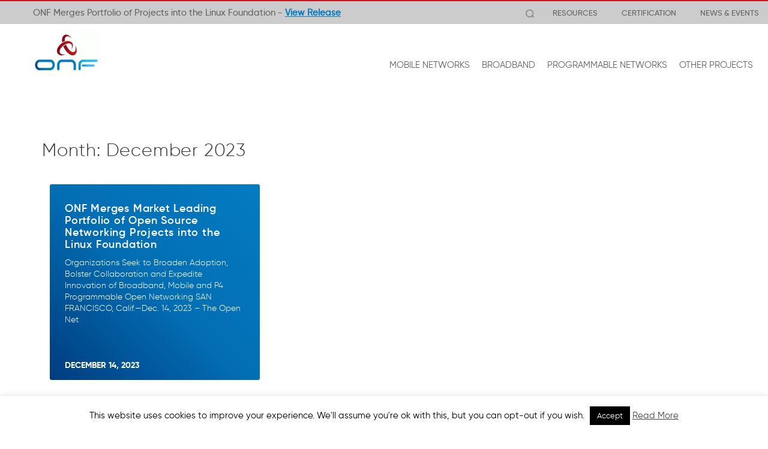

--- FILE ---
content_type: text/html; charset=UTF-8
request_url: https://opennetworking.org/2023/12/
body_size: 13568
content:
<!doctype html><html lang="en-US"><head><meta charset="UTF-8"><meta name="viewport" content="width=device-width, initial-scale=1.0"><link rel="pingback" href="https://opennetworking.org/xmlrpc.php"><link rel="shortcut icon" href="https://opennetworking.org/wp-content/themes/onf/favicon.ico"><meta name='robots' content='noindex, follow' /><title>December 2023 - Open Networking Foundation</title><meta property="og:locale" content="en_US" /><meta property="og:type" content="website" /><meta property="og:title" content="December 2023 - Open Networking Foundation" /><meta property="og:url" content="https://opennetworking.org/2023/12/" /><meta property="og:site_name" content="Open Networking Foundation" /><meta property="og:image" content="https://opennetworking.org/wp-content/uploads/2020/09/ONF-logo-og.png" /><meta property="og:image:width" content="600" /><meta property="og:image:height" content="600" /><meta property="og:image:type" content="image/png" /><meta name="twitter:card" content="summary_large_image" /><meta name="twitter:site" content="@ONF_SDN" /> <script type="application/ld+json" class="yoast-schema-graph">{"@context":"https://schema.org","@graph":[{"@type":"CollectionPage","@id":"https://opennetworking.org/2023/12/","url":"https://opennetworking.org/2023/12/","name":"December 2023 - Open Networking Foundation","isPartOf":{"@id":"https://opennetworking.org/#website"},"breadcrumb":{"@id":"https://opennetworking.org/2023/12/#breadcrumb"},"inLanguage":"en-US"},{"@type":"BreadcrumbList","@id":"https://opennetworking.org/2023/12/#breadcrumb","itemListElement":[{"@type":"ListItem","position":1,"name":"Home","item":"https://opennetworking.org/"},{"@type":"ListItem","position":2,"name":"Archives for December 2023"}]},{"@type":"WebSite","@id":"https://opennetworking.org/#website","url":"https://opennetworking.org/","name":"Open Networking Foundation","description":"Transforming Networks into Agile Platforms for Service Delivery","potentialAction":[{"@type":"SearchAction","target":{"@type":"EntryPoint","urlTemplate":"https://opennetworking.org/?s={search_term_string}"},"query-input":"required name=search_term_string"}],"inLanguage":"en-US"}]}</script> <link rel='dns-prefetch' href='//static.addtoany.com' /><link rel="alternate" type="application/rss+xml" title="Open Networking Foundation &raquo; Feed" href="https://opennetworking.org/feed/" /><link rel="alternate" type="application/rss+xml" title="Open Networking Foundation &raquo; Comments Feed" href="https://opennetworking.org/comments/feed/" /> <script type="text/javascript">window._wpemojiSettings = {"baseUrl":"https:\/\/s.w.org\/images\/core\/emoji\/14.0.0\/72x72\/","ext":".png","svgUrl":"https:\/\/s.w.org\/images\/core\/emoji\/14.0.0\/svg\/","svgExt":".svg","source":{"concatemoji":"https:\/\/opennetworking.org\/wp-includes\/js\/wp-emoji-release.min.js?ver=56447ca6185321f447abed3c55b369d3"}};
/*! This file is auto-generated */
!function(e,a,t){var n,r,o,i=a.createElement("canvas"),p=i.getContext&&i.getContext("2d");function s(e,t){p.clearRect(0,0,i.width,i.height),p.fillText(e,0,0);e=i.toDataURL();return p.clearRect(0,0,i.width,i.height),p.fillText(t,0,0),e===i.toDataURL()}function c(e){var t=a.createElement("script");t.src=e,t.defer=t.type="text/javascript",a.getElementsByTagName("head")[0].appendChild(t)}for(o=Array("flag","emoji"),t.supports={everything:!0,everythingExceptFlag:!0},r=0;r<o.length;r++)t.supports[o[r]]=function(e){if(p&&p.fillText)switch(p.textBaseline="top",p.font="600 32px Arial",e){case"flag":return s("\ud83c\udff3\ufe0f\u200d\u26a7\ufe0f","\ud83c\udff3\ufe0f\u200b\u26a7\ufe0f")?!1:!s("\ud83c\uddfa\ud83c\uddf3","\ud83c\uddfa\u200b\ud83c\uddf3")&&!s("\ud83c\udff4\udb40\udc67\udb40\udc62\udb40\udc65\udb40\udc6e\udb40\udc67\udb40\udc7f","\ud83c\udff4\u200b\udb40\udc67\u200b\udb40\udc62\u200b\udb40\udc65\u200b\udb40\udc6e\u200b\udb40\udc67\u200b\udb40\udc7f");case"emoji":return!s("\ud83e\udef1\ud83c\udffb\u200d\ud83e\udef2\ud83c\udfff","\ud83e\udef1\ud83c\udffb\u200b\ud83e\udef2\ud83c\udfff")}return!1}(o[r]),t.supports.everything=t.supports.everything&&t.supports[o[r]],"flag"!==o[r]&&(t.supports.everythingExceptFlag=t.supports.everythingExceptFlag&&t.supports[o[r]]);t.supports.everythingExceptFlag=t.supports.everythingExceptFlag&&!t.supports.flag,t.DOMReady=!1,t.readyCallback=function(){t.DOMReady=!0},t.supports.everything||(n=function(){t.readyCallback()},a.addEventListener?(a.addEventListener("DOMContentLoaded",n,!1),e.addEventListener("load",n,!1)):(e.attachEvent("onload",n),a.attachEvent("onreadystatechange",function(){"complete"===a.readyState&&t.readyCallback()})),(e=t.source||{}).concatemoji?c(e.concatemoji):e.wpemoji&&e.twemoji&&(c(e.twemoji),c(e.wpemoji)))}(window,document,window._wpemojiSettings);</script> <style type="text/css">img.wp-smiley,
img.emoji {
	display: inline !important;
	border: none !important;
	box-shadow: none !important;
	height: 1em !important;
	width: 1em !important;
	margin: 0 0.07em !important;
	vertical-align: -0.1em !important;
	background: none !important;
	padding: 0 !important;
}</style><link rel='stylesheet' id='wp-block-library-css' href='https://opennetworking.org/wp-includes/css/dist/block-library/style.min.css?ver=56447ca6185321f447abed3c55b369d3' type='text/css' media='all' /><style id='js-archive-list-archive-widget-style-inline-css' type='text/css'>.js-archive-list a,.js-archive-list a:focus,.js-archive-list a:hover{text-decoration:none}.js-archive-list .loading{display:inline-block;padding-left:5px;vertical-align:middle;width:25px}.jal-hide{display:none}.widget_jaw_widget ul.jaw_widget,body .wp-block-js-archive-list-archive-widget ul.jaw_widget,body .wp-block-js-archive-list-archive-widget ul.jaw_widget ul,body ul.jaw_widget,ul.jaw_widget ul{list-style:none;margin-left:0;padding-left:0}.jaw_widget ul li,.widget_jaw_widget ul.jaw_widget li,.wp-block-js-archive-list-archive-widget ul.jaw_widget li{list-style:none;padding-left:1rem}.jaw_widget ul li:before,.widget_jaw_widget ul.jaw_widget li:before,.wp-block-js-archive-list-archive-widget ul.jaw_widget li:before{content:""}.jaw_symbol{margin-right:.5rem}</style><link rel='stylesheet' id='classic-theme-styles-css' href='https://opennetworking.org/wp-includes/css/classic-themes.min.css?ver=56447ca6185321f447abed3c55b369d3' type='text/css' media='all' /><style id='global-styles-inline-css' type='text/css'>body{--wp--preset--color--black: #000000;--wp--preset--color--cyan-bluish-gray: #abb8c3;--wp--preset--color--white: #ffffff;--wp--preset--color--pale-pink: #f78da7;--wp--preset--color--vivid-red: #cf2e2e;--wp--preset--color--luminous-vivid-orange: #ff6900;--wp--preset--color--luminous-vivid-amber: #fcb900;--wp--preset--color--light-green-cyan: #7bdcb5;--wp--preset--color--vivid-green-cyan: #00d084;--wp--preset--color--pale-cyan-blue: #8ed1fc;--wp--preset--color--vivid-cyan-blue: #0693e3;--wp--preset--color--vivid-purple: #9b51e0;--wp--preset--gradient--vivid-cyan-blue-to-vivid-purple: linear-gradient(135deg,rgba(6,147,227,1) 0%,rgb(155,81,224) 100%);--wp--preset--gradient--light-green-cyan-to-vivid-green-cyan: linear-gradient(135deg,rgb(122,220,180) 0%,rgb(0,208,130) 100%);--wp--preset--gradient--luminous-vivid-amber-to-luminous-vivid-orange: linear-gradient(135deg,rgba(252,185,0,1) 0%,rgba(255,105,0,1) 100%);--wp--preset--gradient--luminous-vivid-orange-to-vivid-red: linear-gradient(135deg,rgba(255,105,0,1) 0%,rgb(207,46,46) 100%);--wp--preset--gradient--very-light-gray-to-cyan-bluish-gray: linear-gradient(135deg,rgb(238,238,238) 0%,rgb(169,184,195) 100%);--wp--preset--gradient--cool-to-warm-spectrum: linear-gradient(135deg,rgb(74,234,220) 0%,rgb(151,120,209) 20%,rgb(207,42,186) 40%,rgb(238,44,130) 60%,rgb(251,105,98) 80%,rgb(254,248,76) 100%);--wp--preset--gradient--blush-light-purple: linear-gradient(135deg,rgb(255,206,236) 0%,rgb(152,150,240) 100%);--wp--preset--gradient--blush-bordeaux: linear-gradient(135deg,rgb(254,205,165) 0%,rgb(254,45,45) 50%,rgb(107,0,62) 100%);--wp--preset--gradient--luminous-dusk: linear-gradient(135deg,rgb(255,203,112) 0%,rgb(199,81,192) 50%,rgb(65,88,208) 100%);--wp--preset--gradient--pale-ocean: linear-gradient(135deg,rgb(255,245,203) 0%,rgb(182,227,212) 50%,rgb(51,167,181) 100%);--wp--preset--gradient--electric-grass: linear-gradient(135deg,rgb(202,248,128) 0%,rgb(113,206,126) 100%);--wp--preset--gradient--midnight: linear-gradient(135deg,rgb(2,3,129) 0%,rgb(40,116,252) 100%);--wp--preset--duotone--dark-grayscale: url('#wp-duotone-dark-grayscale');--wp--preset--duotone--grayscale: url('#wp-duotone-grayscale');--wp--preset--duotone--purple-yellow: url('#wp-duotone-purple-yellow');--wp--preset--duotone--blue-red: url('#wp-duotone-blue-red');--wp--preset--duotone--midnight: url('#wp-duotone-midnight');--wp--preset--duotone--magenta-yellow: url('#wp-duotone-magenta-yellow');--wp--preset--duotone--purple-green: url('#wp-duotone-purple-green');--wp--preset--duotone--blue-orange: url('#wp-duotone-blue-orange');--wp--preset--font-size--small: 13px;--wp--preset--font-size--medium: 20px;--wp--preset--font-size--large: 36px;--wp--preset--font-size--x-large: 42px;--wp--preset--spacing--20: 0.44rem;--wp--preset--spacing--30: 0.67rem;--wp--preset--spacing--40: 1rem;--wp--preset--spacing--50: 1.5rem;--wp--preset--spacing--60: 2.25rem;--wp--preset--spacing--70: 3.38rem;--wp--preset--spacing--80: 5.06rem;--wp--preset--shadow--natural: 6px 6px 9px rgba(0, 0, 0, 0.2);--wp--preset--shadow--deep: 12px 12px 50px rgba(0, 0, 0, 0.4);--wp--preset--shadow--sharp: 6px 6px 0px rgba(0, 0, 0, 0.2);--wp--preset--shadow--outlined: 6px 6px 0px -3px rgba(255, 255, 255, 1), 6px 6px rgba(0, 0, 0, 1);--wp--preset--shadow--crisp: 6px 6px 0px rgba(0, 0, 0, 1);}:where(.is-layout-flex){gap: 0.5em;}body .is-layout-flow > .alignleft{float: left;margin-inline-start: 0;margin-inline-end: 2em;}body .is-layout-flow > .alignright{float: right;margin-inline-start: 2em;margin-inline-end: 0;}body .is-layout-flow > .aligncenter{margin-left: auto !important;margin-right: auto !important;}body .is-layout-constrained > .alignleft{float: left;margin-inline-start: 0;margin-inline-end: 2em;}body .is-layout-constrained > .alignright{float: right;margin-inline-start: 2em;margin-inline-end: 0;}body .is-layout-constrained > .aligncenter{margin-left: auto !important;margin-right: auto !important;}body .is-layout-constrained > :where(:not(.alignleft):not(.alignright):not(.alignfull)){max-width: var(--wp--style--global--content-size);margin-left: auto !important;margin-right: auto !important;}body .is-layout-constrained > .alignwide{max-width: var(--wp--style--global--wide-size);}body .is-layout-flex{display: flex;}body .is-layout-flex{flex-wrap: wrap;align-items: center;}body .is-layout-flex > *{margin: 0;}:where(.wp-block-columns.is-layout-flex){gap: 2em;}.has-black-color{color: var(--wp--preset--color--black) !important;}.has-cyan-bluish-gray-color{color: var(--wp--preset--color--cyan-bluish-gray) !important;}.has-white-color{color: var(--wp--preset--color--white) !important;}.has-pale-pink-color{color: var(--wp--preset--color--pale-pink) !important;}.has-vivid-red-color{color: var(--wp--preset--color--vivid-red) !important;}.has-luminous-vivid-orange-color{color: var(--wp--preset--color--luminous-vivid-orange) !important;}.has-luminous-vivid-amber-color{color: var(--wp--preset--color--luminous-vivid-amber) !important;}.has-light-green-cyan-color{color: var(--wp--preset--color--light-green-cyan) !important;}.has-vivid-green-cyan-color{color: var(--wp--preset--color--vivid-green-cyan) !important;}.has-pale-cyan-blue-color{color: var(--wp--preset--color--pale-cyan-blue) !important;}.has-vivid-cyan-blue-color{color: var(--wp--preset--color--vivid-cyan-blue) !important;}.has-vivid-purple-color{color: var(--wp--preset--color--vivid-purple) !important;}.has-black-background-color{background-color: var(--wp--preset--color--black) !important;}.has-cyan-bluish-gray-background-color{background-color: var(--wp--preset--color--cyan-bluish-gray) !important;}.has-white-background-color{background-color: var(--wp--preset--color--white) !important;}.has-pale-pink-background-color{background-color: var(--wp--preset--color--pale-pink) !important;}.has-vivid-red-background-color{background-color: var(--wp--preset--color--vivid-red) !important;}.has-luminous-vivid-orange-background-color{background-color: var(--wp--preset--color--luminous-vivid-orange) !important;}.has-luminous-vivid-amber-background-color{background-color: var(--wp--preset--color--luminous-vivid-amber) !important;}.has-light-green-cyan-background-color{background-color: var(--wp--preset--color--light-green-cyan) !important;}.has-vivid-green-cyan-background-color{background-color: var(--wp--preset--color--vivid-green-cyan) !important;}.has-pale-cyan-blue-background-color{background-color: var(--wp--preset--color--pale-cyan-blue) !important;}.has-vivid-cyan-blue-background-color{background-color: var(--wp--preset--color--vivid-cyan-blue) !important;}.has-vivid-purple-background-color{background-color: var(--wp--preset--color--vivid-purple) !important;}.has-black-border-color{border-color: var(--wp--preset--color--black) !important;}.has-cyan-bluish-gray-border-color{border-color: var(--wp--preset--color--cyan-bluish-gray) !important;}.has-white-border-color{border-color: var(--wp--preset--color--white) !important;}.has-pale-pink-border-color{border-color: var(--wp--preset--color--pale-pink) !important;}.has-vivid-red-border-color{border-color: var(--wp--preset--color--vivid-red) !important;}.has-luminous-vivid-orange-border-color{border-color: var(--wp--preset--color--luminous-vivid-orange) !important;}.has-luminous-vivid-amber-border-color{border-color: var(--wp--preset--color--luminous-vivid-amber) !important;}.has-light-green-cyan-border-color{border-color: var(--wp--preset--color--light-green-cyan) !important;}.has-vivid-green-cyan-border-color{border-color: var(--wp--preset--color--vivid-green-cyan) !important;}.has-pale-cyan-blue-border-color{border-color: var(--wp--preset--color--pale-cyan-blue) !important;}.has-vivid-cyan-blue-border-color{border-color: var(--wp--preset--color--vivid-cyan-blue) !important;}.has-vivid-purple-border-color{border-color: var(--wp--preset--color--vivid-purple) !important;}.has-vivid-cyan-blue-to-vivid-purple-gradient-background{background: var(--wp--preset--gradient--vivid-cyan-blue-to-vivid-purple) !important;}.has-light-green-cyan-to-vivid-green-cyan-gradient-background{background: var(--wp--preset--gradient--light-green-cyan-to-vivid-green-cyan) !important;}.has-luminous-vivid-amber-to-luminous-vivid-orange-gradient-background{background: var(--wp--preset--gradient--luminous-vivid-amber-to-luminous-vivid-orange) !important;}.has-luminous-vivid-orange-to-vivid-red-gradient-background{background: var(--wp--preset--gradient--luminous-vivid-orange-to-vivid-red) !important;}.has-very-light-gray-to-cyan-bluish-gray-gradient-background{background: var(--wp--preset--gradient--very-light-gray-to-cyan-bluish-gray) !important;}.has-cool-to-warm-spectrum-gradient-background{background: var(--wp--preset--gradient--cool-to-warm-spectrum) !important;}.has-blush-light-purple-gradient-background{background: var(--wp--preset--gradient--blush-light-purple) !important;}.has-blush-bordeaux-gradient-background{background: var(--wp--preset--gradient--blush-bordeaux) !important;}.has-luminous-dusk-gradient-background{background: var(--wp--preset--gradient--luminous-dusk) !important;}.has-pale-ocean-gradient-background{background: var(--wp--preset--gradient--pale-ocean) !important;}.has-electric-grass-gradient-background{background: var(--wp--preset--gradient--electric-grass) !important;}.has-midnight-gradient-background{background: var(--wp--preset--gradient--midnight) !important;}.has-small-font-size{font-size: var(--wp--preset--font-size--small) !important;}.has-medium-font-size{font-size: var(--wp--preset--font-size--medium) !important;}.has-large-font-size{font-size: var(--wp--preset--font-size--large) !important;}.has-x-large-font-size{font-size: var(--wp--preset--font-size--x-large) !important;}
.wp-block-navigation a:where(:not(.wp-element-button)){color: inherit;}
:where(.wp-block-columns.is-layout-flex){gap: 2em;}
.wp-block-pullquote{font-size: 1.5em;line-height: 1.6;}</style><link rel='stylesheet' id='contact-form-7-css' href='https://opennetworking.org/wp-content/plugins/contact-form-7/includes/css/styles.css?ver=5.7.7' type='text/css' media='all' /><link rel='stylesheet' id='wpcf7-redirect-script-frontend-css' href='https://opennetworking.org/wp-content/plugins/wpcf7-redirect/build/css/wpcf7-redirect-frontend.min.css?ver=56447ca6185321f447abed3c55b369d3' type='text/css' media='all' /><link rel='stylesheet' id='cookie-law-info-css' href='https://opennetworking.org/wp-content/themes/onf/extensions/cookie-law-info/public/css/cookie-law-info-public.css?ver=1.9.5' type='text/css' media='all' /><link rel='stylesheet' id='cookie-law-info-gdpr-css' href='https://opennetworking.org/wp-content/themes/onf/extensions/cookie-law-info/public/css/cookie-law-info-gdpr.css?ver=1.9.5' type='text/css' media='all' /><link rel='stylesheet' id='fancybox_css-css' href='https://opennetworking.org/wp-content/themes/onf/inc/js/fancybox-2.1.7/source/jquery.fancybox.css?ver=1.0' type='text/css' media='all' /><link rel='stylesheet' id='slick_css-css' href='https://opennetworking.org/wp-content/themes/onf/inc/js/slick/slick.css?ver=1.0' type='text/css' media='all' /><link rel='stylesheet' id='slick_theme-css' href='https://opennetworking.org/wp-content/themes/onf/inc/js/slick/slick-theme.css?ver=1.0' type='text/css' media='all' /><link rel='stylesheet' id='iPadPro-style-css' href='https://opennetworking.org/wp-content/themes/onf/css/ipadPro.css?ver=3.0.5' type='text/css' media='only screen and (max-width: 1024px)' /><link rel='stylesheet' id='iPad-style-css' href='https://opennetworking.org/wp-content/themes/onf/css/ipad.css?ver=3.0.5' type='text/css' media='only screen and (max-width: 1023px)' /><link rel='stylesheet' id='mobile-style-css' href='https://opennetworking.org/wp-content/themes/onf/css/mobile.css?ver=3.0.5' type='text/css' media='only screen and (max-width: 767px)' /><link rel='stylesheet' id='animate-css' href='https://opennetworking.org/wp-content/themes/onf/css/animate.css?ver=3.0.5' type='text/css' media='all' /><link rel='stylesheet' id='wpbs-style-css' href='https://opennetworking.org/wp-content/themes/onf/style.css' type='text/css' media='all' /><link rel='stylesheet' id='addtoany-css' href='https://opennetworking.org/wp-content/plugins/add-to-any/addtoany.min.css?ver=1.16' type='text/css' media='all' /><link rel='stylesheet' id='main-css' href='https://opennetworking.org/wp-content/themes/onf/main.css?ver=202309261331' type='text/css' media='all' /><link rel='stylesheet' id='widgets-styles-css' href='https://opennetworking.org/wp-content/themes/onf/widgets/assets/css/widgets.css?ver=202309261331' type='text/css' media='all' /><link rel='stylesheet' id='widgets-iPadPro-style-css' href='https://opennetworking.org/wp-content/themes/onf/widgets/assets/css/widgets_ipadPro.css' type='text/css' media='(max-width: 1024px)' /><link rel='stylesheet' id='widgets-iPad-style-css' href='https://opennetworking.org/wp-content/themes/onf/widgets/assets/css/widgets_ipad.css' type='text/css' media='(max-width: 1023px)' /><link rel='stylesheet' id='widgets-mobile-style-css' href='https://opennetworking.org/wp-content/themes/onf/widgets/assets/css/widgets_mobile.css' type='text/css' media='(max-width: 767px)' /><link rel='stylesheet' id='simple_bootstrap_googleFonts-css' href='//fonts.googleapis.com/css?family=Source+Sans+Pro%3A300%2C400%2C700&#038;ver=56447ca6185321f447abed3c55b369d3' type='text/css' media='all' /> <script type='text/javascript' id='addtoany-core-js-before'>window.a2a_config=window.a2a_config||{};a2a_config.callbacks=[];a2a_config.overlays=[];a2a_config.templates={};</script> <script type='text/javascript' async src='https://static.addtoany.com/menu/page.js' id='addtoany-core-js'></script> <script type='text/javascript' src='https://opennetworking.org/wp-includes/js/jquery/jquery.min.js?ver=3.6.4' id='jquery-core-js'></script> <script type='text/javascript' src='https://opennetworking.org/wp-includes/js/jquery/jquery-migrate.min.js?ver=3.4.0' id='jquery-migrate-js'></script> <script type='text/javascript' async src='https://opennetworking.org/wp-content/plugins/add-to-any/addtoany.min.js?ver=1.1' id='addtoany-jquery-js'></script> <script type='text/javascript' id='cookie-law-info-js-extra'>var Cli_Data = {"nn_cookie_ids":[],"cookielist":[],"ccpaEnabled":"","ccpaRegionBased":"","ccpaBarEnabled":"","ccpaType":"gdpr","js_blocking":"","custom_integration":"","triggerDomRefresh":""};
var cli_cookiebar_settings = {"animate_speed_hide":"500","animate_speed_show":"500","background":"#fff","border":"#444","border_on":"","button_1_button_colour":"#000","button_1_button_hover":"#000000","button_1_link_colour":"#fff","button_1_as_button":"1","button_1_new_win":"","button_2_button_colour":"#333","button_2_button_hover":"#292929","button_2_link_colour":"#444","button_2_as_button":"","button_2_hidebar":"","button_3_button_colour":"#000","button_3_button_hover":"#000000","button_3_link_colour":"#fff","button_3_as_button":"1","button_3_new_win":"","button_4_button_colour":"#000","button_4_button_hover":"#000000","button_4_link_colour":"#fff","button_4_as_button":"1","font_family":"inherit","header_fix":"","notify_animate_hide":"1","notify_animate_show":"","notify_div_id":"#cookie-law-info-bar","notify_position_horizontal":"right","notify_position_vertical":"bottom","scroll_close":"","scroll_close_reload":"","accept_close_reload":"","reject_close_reload":"","showagain_tab":"1","showagain_background":"#fff","showagain_border":"#000","showagain_div_id":"#cookie-law-info-again","showagain_x_position":"0px","text":"#000","show_once_yn":"","show_once":"10000","logging_on":"","as_popup":"","popup_overlay":"1","bar_heading_text":"","cookie_bar_as":"banner","popup_showagain_position":"bottom-right","widget_position":"left"};
var log_object = {"ajax_url":"https:\/\/opennetworking.org\/wp-admin\/admin-ajax.php"};</script> <script type='text/javascript' src='https://opennetworking.org/wp-content/cache/autoptimize/js/autoptimize_single_887db25eb0dd8bb7a9e5d4f00c3bfd90.js?ver=1.9.5' id='cookie-law-info-js'></script> <script type='text/javascript' src='https://opennetworking.org/wp-content/themes/simple-bootstrap/app.min.js' id='bower-libs-js'></script> <link rel="https://api.w.org/" href="https://opennetworking.org/wp-json/" /><link rel="EditURI" type="application/rsd+xml" title="RSD" href="https://opennetworking.org/xmlrpc.php?rsd" /><link rel="wlwmanifest" type="application/wlwmanifest+xml" href="https://opennetworking.org/wp-includes/wlwmanifest.xml" /> <script>window.LOSiteId = '69ad6840';</script><script async defer src='https://tools.luckyorange.com/core/lo.js'></script>  <script>(function(w,d,s,l,i){w[l]=w[l]||[];w[l].push({'gtm.start':
new Date().getTime(),event:'gtm.js'});var f=d.getElementsByTagName(s)[0],
j=d.createElement(s),dl=l!='dataLayer'?'&l='+l:'';j.async=true;j.src=
'https://www.googletagmanager.com/gtm.js?id='+i+dl;f.parentNode.insertBefore(j,f);
})(window,document,'script','dataLayer','GTM-M2TL6QW');</script>  <script async defer src="https://tools.luckyorange.com/core/lo.js?site-id=69ad6840"></script> </head><body class="archive date"> <noscript><iframe src="https://www.googletagmanager.com/ns.html?id=GTM-M2TL6QW"
height="0" width="0" style="display:none;visibility:hidden"></iframe></noscript><div id="content-wrapper"><header><nav class="navbar navbar-default navbar-fixed-top" id="nav-main"><div class="top-nav hidden-xs"><div class="container"><div class="row dynamicTextContainer"><div class="noxxDynamicText"><div class="noxxDynamicTextItem active animated fadeInDown"> ONF Merges Portfolio of Projects into the Linux Foundation   - <a href="/news-and-events/press-releases/onf-merges-market-leading-portfolio-of-open-source-networking-projects-into-the-linux-foundation/">View Release</a></div></div> <script>$ = jQuery;</script> <div class="pull-right section-top-menu"> <a href="#"  id="show-search-dt" onclick="jQuery('#search_lg_dt').focus();"><i class="search icon"></i></a><div class="menu-top-menu-container"><ul id="top-menu" class="top-menu"><li id="menu-item-9108" class="dropdown menu-item menu-item-type-custom menu-item-object-custom menu-item-has-children"><a href="#" class="dropdown-toggle" data-toggle="dropdown" role="button" aria-expanded="false">RESOURCES <b class="caret"></b></a><ul class='dropdown-menu' role='menu'><li id="menu-item-6676" class="menu-item menu-item-type-post_type menu-item-object-page"><a href="https://opennetworking.org/sdn-definition/">SDN OVERVIEW</a></li><li id="menu-item-11622" class="title-link menu-item menu-item-type-custom menu-item-object-custom"><a>ANALYST CORNER</a></li><li id="menu-item-11621" class="menu-item menu-item-type-post_type menu-item-object-page"><a href="https://opennetworking.org/adlittle-report/">─  ADLittle OPERATOR REPORT</a></li><li id="menu-item-11620" class="menu-item menu-item-type-post_type menu-item-object-page"><a href="https://opennetworking.org/tam-report/">─  CORD TAM REPORT</a></li><li id="menu-item-18597" class="title-link menu-item menu-item-type-post_type menu-item-object-page"><a href="https://opennetworking.org/reference-designs/">REFERENCE DESIGNS</a></li><li id="menu-item-18598" class="menu-item menu-item-type-post_type menu-item-object-page"><a href="https://opennetworking.org/reference-designs/">─  OVERVIEW</a></li><li id="menu-item-18599" class="menu-item menu-item-type-post_type menu-item-object-page"><a href="https://opennetworking.org/reference-designs-dashboard/">─  DASHBOARD</a></li><li id="menu-item-18600" class="menu-item menu-item-type-post_type menu-item-object-page"><a href="https://opennetworking.org/reference-designs/comac/">─  COMAC</a></li><li id="menu-item-18601" class="menu-item menu-item-type-post_type menu-item-object-page"><a href="https://opennetworking.org/reference-designs/odtn/">─  ODTN</a></li><li id="menu-item-18602" class="menu-item menu-item-type-post_type menu-item-object-page"><a href="https://opennetworking.org/reference-designs/seba/">─  SEBA</a></li><li id="menu-item-18604" class="menu-item menu-item-type-post_type menu-item-object-page"><a href="https://opennetworking.org/trellis/">─  TRELLIS</a></li><li id="menu-item-18608" class="title-link menu-item menu-item-type-post_type menu-item-object-page"><a href="https://opennetworking.org/software-defined-standards/overview/">STANDARDS</a></li><li id="menu-item-18609" class="menu-item menu-item-type-post_type menu-item-object-page"><a href="https://opennetworking.org/software-defined-standards/overview/">─  OVERVIEW</a></li><li id="menu-item-18611" class="menu-item menu-item-type-post_type menu-item-object-page"><a href="https://opennetworking.org/software-defined-standards/specifications/">─  SPECIFICATIONS</a></li><li id="menu-item-18613" class="menu-item menu-item-type-post_type menu-item-object-page"><a href="https://opennetworking.org/software-defined-standards/models-apis/">─  MODELS &#038; APIs</a></li><li id="menu-item-18615" class="menu-item menu-item-type-post_type menu-item-object-page"><a href="https://opennetworking.org/software-defined-standards/informational/">─  INFORMATIONAL</a></li><li id="menu-item-18616" class="menu-item menu-item-type-post_type menu-item-object-page"><a href="https://opennetworking.org/software-defined-standards/archives/">─  ARCHIVES</a></li></ul></li><li id="menu-item-7488" class="dropdown menu-item menu-item-type-custom menu-item-object-custom menu-item-has-children"><a href="#" class="dropdown-toggle" data-toggle="dropdown" role="button" aria-expanded="false">CERTIFICATION <b class="caret"></b></a><ul class='dropdown-menu' role='menu'><li id="menu-item-7491" class="menu-item menu-item-type-post_type menu-item-object-page"><a href="https://opennetworking.org/product-certification/">OPENFLOW</a></li></ul></li><li id="menu-item-6269" class="dropdown menu-item menu-item-type-custom menu-item-object-custom menu-item-has-children"><a href="#" class="dropdown-toggle" data-toggle="dropdown" role="button" aria-expanded="false">NEWS &#038; EVENTS <b class="caret"></b></a><ul class='dropdown-menu' role='menu'><li id="menu-item-6448" class="menu-item menu-item-type-taxonomy menu-item-object-category"><a href="https://opennetworking.org/category/news-and-events/press-releases/">PRESS RELEASES</a></li><li id="menu-item-6449" class="menu-item menu-item-type-taxonomy menu-item-object-category"><a href="https://opennetworking.org/category/news-and-events/blog/">BLOG</a></li><li id="menu-item-7272" class="menu-item menu-item-type-taxonomy menu-item-object-category"><a href="https://opennetworking.org/category/news-and-events/latest-news/">IN THE NEWS</a></li><li id="menu-item-15240" class="menu-item menu-item-type-post_type menu-item-object-page"><a href="https://opennetworking.org/archives-events/">EVENTS ARCHIVE</a></li></ul></li></ul></div></div><div class="searchwrap searchf_mlg" id="searchwrap-dk"><form class="navbar-form navbar-right form-inline" role="search" method="get" id="searchformtop" action="https://opennetworking.org/"><div class="input-group clearfix right-inner-addon"> <input name="s" id="search_lg_dt" autofocus="autofocus"  type="text" class="search-query form-control" autocomplete="off"> <input type="submit" class="search" value="search" /></div></form></div></div></div></div><div class="container"><div class="row"><div class="navbar-header"> <button type="button" class="navbar-toggle collapsed" data-toggle="collapse" data-target="#navbar-responsive-collapse"> <span class="sr-only">Navigation</span> <span class="icon-bar top-bar"></span> <span class="icon-bar middle-bar"></span> <span class="icon-bar bottom-bar"></span> </button> <button id="show-search" type="button" class="search-button visible-xs" onclick="jQuery('#search_lg').focus()"> <i class="search icon"></i> </button> <a class="navbar-brand" title="Transforming Networks into Agile Platforms for Service Delivery" href="https://opennetworking.org/"> <img src="/wp-content/uploads/2017/06/onf-logo.jpg" class="logo" alt="ONF" /> <img src="/wp-content/uploads/2017/07/onf-logo-scroll.jpg" class="logo-scroll" alt="ONF" /> </a></div><div id="navbar-responsive-collapse" class="collapse navbar-collapse pull-right"><ul id="menu-main-menu" class="nav navbar-nav"><li id="menu-item-12090" class="dropdown directlink menu-item menu-item-type-post_type menu-item-object-page menu-item-has-children"><a href="https://opennetworking.org/onf-mobile-projects/" class="dropdown-toggle directlink" data-hover="dropdown" data-toggle="dropdown" role="button" aria-expanded="false">MOBILE NETWORKS <b class="caret"></b></a><ul class='dropdown-menu' role='menu'><li id="menu-item-11965" class="menu-item menu-item-type-post_type menu-item-object-page"><a href="https://opennetworking.org/onf-mobile-projects/">OVERVIEW</a></li><li id="menu-item-20667" class="menu-item menu-item-type-post_type menu-item-object-page"><a href="https://opennetworking.org/sustainable-5g/">SUSTAINABLE 5G &#8211; SMART-5G</a></li><li id="menu-item-20805" class="menu-item menu-item-type-post_type menu-item-object-page"><a href="https://opennetworking.org/aether/">PRIVATE 5G &#038; EDGE &#8211; AETHER</a></li><li id="menu-item-16315" class="menu-item menu-item-type-post_type menu-item-object-page"><a href="https://opennetworking.org/sd-core/">MOBILE CORE &#8211; SD-CORE</a></li><li id="menu-item-18588" class="menu-item menu-item-type-post_type menu-item-object-page"><a href="https://opennetworking.org/open-ran/">OPEN RAN &#8211; SD-RAN</a></li><li id="menu-item-20872" class="menu-item menu-item-type-post_type menu-item-object-page"><a href="https://opennetworking.org/rrail/">RAN RIC &#038; Apps Lab &#8211; RRAIL</a></li></ul></li><li id="menu-item-7996" class="dropdown menu-item menu-item-type-post_type menu-item-object-page menu-item-has-children"><a href="#" class="dropdown-toggle" data-toggle="dropdown" role="button" aria-expanded="false">BROADBAND <b class="caret"></b></a><ul class='dropdown-menu' role='menu'><li id="menu-item-20022" class="menu-item menu-item-type-post_type menu-item-object-page"><a href="https://opennetworking.org/onf-broadband-projects/">OVERVIEW</a></li><li id="menu-item-20023" class="menu-item menu-item-type-post_type menu-item-object-page"><a href="https://opennetworking.org/voltha/">BROADBAND ACCESS &#8211; SEBA/VOLTHA</a></li></ul></li><li id="menu-item-12088" class="dropdown directlink menu-item menu-item-type-post_type menu-item-object-page menu-item-has-children"><a href="https://opennetworking.org/onf-sdn-projects/" class="dropdown-toggle directlink" data-hover="dropdown" data-toggle="dropdown" role="button" aria-expanded="false">PROGRAMMABLE NETWORKS <b class="caret"></b></a><ul class='dropdown-menu' role='menu'><li id="menu-item-11962" class="menu-item menu-item-type-post_type menu-item-object-page"><a href="https://opennetworking.org/onf-sdn-projects/">OVERVIEW</a></li><li id="menu-item-16316" class="menu-item menu-item-type-post_type menu-item-object-page"><a href="https://opennetworking.org/sd-fabric/">SDN ETHERNET FABRIC &#8211; SD-FABRIC</a></li><li id="menu-item-6376" class="menu-item menu-item-type-post_type menu-item-object-page"><a href="https://opennetworking.org/onos/">SDN CONTROLLER &#8211; ONOS</a></li><li id="menu-item-14349" class="menu-item menu-item-type-post_type menu-item-object-page"><a href="https://opennetworking.org/p4/">P4 PROGRAMMING LANGUAGE &#8211; P4</a></li><li id="menu-item-16083" class="menu-item menu-item-type-post_type menu-item-object-page"><a href="https://opennetworking.org/pins/">P4 INTEGRATED NETWORK STACK &#8211; PINS</a></li><li id="menu-item-7794" class="menu-item menu-item-type-post_type menu-item-object-page"><a href="https://opennetworking.org/stratum/">P4 PROGRAMMABLE SWITCH OS &#8211; STRATUM</a></li></ul></li><li id="menu-item-18594" class="dropdown directlink menu-item menu-item-type-post_type menu-item-object-page menu-item-has-children"><a href="https://opennetworking.org/op-overview/" class="dropdown-toggle directlink" data-hover="dropdown" data-toggle="dropdown" role="button" aria-expanded="false">OTHER PROJECTS <b class="caret"></b></a><ul class='dropdown-menu' role='menu'><li id="menu-item-18595" class="menu-item menu-item-type-post_type menu-item-object-page"><a href="https://opennetworking.org/op-overview/">OVERVIEW</a></li><li id="menu-item-6377" class="menu-item menu-item-type-post_type menu-item-object-page"><a href="https://opennetworking.org/cord/">CORD</a></li><li id="menu-item-6375" class="menu-item menu-item-type-post_type menu-item-object-page"><a href="https://opennetworking.org/mininet/">MININET</a></li><li id="menu-item-19964" class="menu-item menu-item-type-post_type menu-item-object-page"><a href="https://opennetworking.org/ng-sdn/">NG-SDN</a></li><li id="menu-item-7924" class="menu-item menu-item-type-post_type menu-item-object-page"><a href="https://opennetworking.org/odtn/">ODTN</a></li><li id="menu-item-7124" class="menu-item menu-item-type-post_type menu-item-object-page"><a href="https://opennetworking.org/open-information-model-tooling/">OIMT</a></li><li id="menu-item-16381" class="menu-item menu-item-type-post_type menu-item-object-page"><a href="https://opennetworking.org/omec/">OMEC</a></li><li id="menu-item-7115" class="menu-item menu-item-type-post_type menu-item-object-page"><a href="https://opennetworking.org/open-transport/">OTCC</a></li><li id="menu-item-6439" class="menu-item menu-item-type-post_type menu-item-object-page"><a href="https://opennetworking.org/xos/">XOS</a></li></ul></li><li id="menu-item-13151" class="dropdown visible-xs menu-item menu-item-type-custom menu-item-object-custom menu-item-has-children"><a href="#" class="dropdown-toggle" data-toggle="dropdown" role="button" aria-expanded="false">RESOURCES <b class="caret"></b></a><ul class='dropdown-menu' role='menu'><li id="menu-item-13152" class="menu-item menu-item-type-post_type menu-item-object-page"><a href="https://opennetworking.org/sdn-definition/">SDN OVERVIEW</a></li><li id="menu-item-13249" class="title-link menu-item menu-item-type-custom menu-item-object-custom menu-item-has-children"><a>ANALYST CORNER</a></li><li id="menu-item-13155" class="menu-item menu-item-type-custom menu-item-object-custom"><a href="/events-archive/">EVENTS ARCHIVE</a></li></ul></li><li id="menu-item-7492" class="dropdown visible-xs menu-item menu-item-type-custom menu-item-object-custom menu-item-has-children"><a href="#" class="dropdown-toggle" data-toggle="dropdown" role="button" aria-expanded="false">CERTIFICATION <b class="caret"></b></a><ul class='dropdown-menu' role='menu'><li id="menu-item-13157" class="menu-item menu-item-type-post_type menu-item-object-page"><a href="https://opennetworking.org/product-certification/">OPENFLOW</a></li></ul></li><li id="menu-item-7107" class="dropdown visible-xs menu-item menu-item-type-custom menu-item-object-custom menu-item-has-children"><a href="#" class="dropdown-toggle" data-toggle="dropdown" role="button" aria-expanded="false">NEWS &#038; EVENTS <b class="caret"></b></a><ul class='dropdown-menu' role='menu'><li id="menu-item-7109" class="menu-item menu-item-type-taxonomy menu-item-object-category"><a href="https://opennetworking.org/category/news-and-events/press-releases/">PRESS RELEASES</a></li><li id="menu-item-7273" class="menu-item menu-item-type-taxonomy menu-item-object-category"><a href="https://opennetworking.org/category/news-and-events/latest-news/">NEWS</a></li><li id="menu-item-7108" class="menu-item menu-item-type-taxonomy menu-item-object-category"><a href="https://opennetworking.org/category/news-and-events/blog/">BLOG</a></li><li id="menu-item-15939" class="menu-item menu-item-type-post_type menu-item-object-page"><a href="https://opennetworking.org/archives-events/">EVENTS ARCHIVE</a></li></ul></li></ul></div></div></div><div id="searchwrap-form" class="searchwrap searchf_mlg hidden-lg hidden-md hidden-sm"><form class="navbar-form navbar-right form-inline" role="search" method="get" id="searchformtopmobile" action="https://opennetworking.org/"><div class="input-group clearfix right-inner-addon"> <input name="s" id="search_lg" type="text" class="search-query form-control" autocomplete="off"> <input type="submit" class="search" value="search" /></div></form></div></nav></header><div id="page-content"><div id="content"><div id="main" role="main"><div class="container"><div class="row"><div class="col-xs-12"><div class="header-intro-wrap"><h1 class="archive_title"> Month: <span>December 2023</span></h1></div><div class="posts-container"><div class="press-item col-xs-12 col-sm-6 col-md-4"> <a href="https://opennetworking.org/news-and-events/press-releases/onf-merges-market-leading-portfolio-of-open-source-networking-projects-into-the-linux-foundation/" title="ONF Merges Market Leading Portfolio of Open Source Networking Projects into the Linux Foundation"><div class="wrapper-press"><h4>ONF Merges Market Leading Portfolio of Open Source Networking Projects into the Linux Foundation</h4><div class="excerpt"><p>Organizations Seek to Broaden Adoption, Bolster Collaboration and Expedite Innovation of Broadband, Mobile and P4 Programmable Open Networking
SAN FRANCISCO, Calif.—Dec. 14, 2023 – The Open Net</div><div class="date">December 14, 2023</div></div> </a></div><div class="col-xs-12"><div class="pag-nav"><div class="paginate-links"></div></div></div></div></div></div></div> <span id="top-link-block" class="hidden"> <a href="#top"  onclick="jQuery('html,body').animate({scrollTop:0},'slow');return false;"> <img src="/wp-content/themes/onf/img/top-link.png" class="top-img" alt="back to top" /> </a> </span></div></div></div><footer><div id="inner-footer" class="vertical-nav"><div class="container"><div class="row"><div class="col-xs-6 col-sm-4 col-md-2 col-md-offset-1"><div class="menu-footer-1-container"><ul id="menu-footer-menu-1" class="menu"><li id="menu-item-21029" class="menu-item menu-item-type-post_type menu-item-object-page menu-item-21029"><a href="https://opennetworking.org/aether/">AETHER</a></li></ul></div></div><div class="col-xs-6 col-sm-4 col-md-2"><div class="menu-footer-2-container"><ul id="menu-footer-menu-2" class="menu"><li id="menu-item-21030" class="menu-item menu-item-type-post_type menu-item-object-page menu-item-21030"><a href="https://opennetworking.org/sustainable-5g/">SMaRT-5G</a></li></ul></div></div><div class="col-xs-6 col-sm-4 col-md-2"><div class="menu-footer-3-container"><ul id="menu-footer-menu-3" class="menu"><li id="menu-item-21031" class="menu-item menu-item-type-post_type menu-item-object-page menu-item-21031"><a href="https://opennetworking.org/voltha/">SEBA/VOLTHA</a></li></ul></div></div><div class="col-xs-6 col-sm-4 col-md-2"><div class="menu-footer-4-container"><ul id="menu-footer-menu-4" class="menu"><li id="menu-item-21032" class="menu-item menu-item-type-post_type menu-item-object-page menu-item-21032"><a href="https://opennetworking.org/p4/">P4</a></li></ul></div></div><div class="col-xs-6 col-sm-4 col-md-3"><div class="menu-footer-5-container"><ul id="menu-footer-menu-5" class="menu"><li id="menu-item-21035" class="menu-item menu-item-type-taxonomy menu-item-object-category menu-item-21035"><a href="https://opennetworking.org/category/news-and-events/press-releases/">Press Releases</a></li></ul></div><div class="follow-page footer-follow"><ul class="social-icons"><li><a rel="nofollow" href="https://twitter.com/ONF_SDN" target="_blank" title="Twitter"><span class="icon twitter"></span></a></li><li><a rel="nofollow" href="http://www.linkedin.com/company/open-networking-foundation" target="_blank" title="Linkedin"><span class="icon linkedin"></span></a></li><li><a rel="nofollow" href="https://www.youtube.com/user/OpenNetworkingFndn" target="_blank" title="Wiki"><span class="icon youtube"></span></a></li><li><a href="https://wiki.opennetworking.org" target="_blank" title="Wiki"><span class="icon wiki"></span></a></li><li><a href="/feed/"><span class="icon rss" target="_blank" title="RSS"></span></a></li></ul></div></div></div></div></div><div class="copyright"><div class="container"><div class="row"><div class="col-xs-12 col-sm-10 col-sm-offset-1 copy"><p>Copyright © 2025 Open Networking Foundation</p> <a class="white" href="/sitemap/" title="Sitemap">Sitemap</a></div></div></div></div></footer><div id="only-desktop"></div></div> <script>(function($){
        $(window).load(function() {
           /*Tracking events on any pdf link*/
          jQuery('a[href$=".pdf"]').on('click', function(){
            var pdf=jQuery(this).attr('href');
            pdf = pdf.split(/[/ ]+/).pop();
            ga('send','event', 'downloads', 'download', pdf);
          });
        });
        jQuery(document).ready(function($){
			
        $(".fancybox")
            .fancybox({
                openEffect  : 'none',
                closeEffect : 'none',
                nextEffect  : 'none',
                prevEffect  : 'none',
                padding     : 0,
                helpers: {
                media: {}
            }
            });


          $(".video-section .fancybox:not(.special)")
            .fancybox({
                type: "iframe",
                openEffect  : 'none',
                closeEffect : 'none',
                nextEffect  : 'none',
                prevEffect  : 'none',
                padding     : 0,
                helpers: {
                media: {}
            }
        });

			
        $(".youtubeStart").each(function(){
          var start = parseInt($(this).data('start'));
            $(this).fancybox({
                type: "iframe",
                openEffect  : 'none',
                closeEffect : 'none',
                nextEffect  : 'none',
                prevEffect  : 'none',
                padding     : 0,
                helpers: {
                    media: true
                },
                youtube: {
                    autoplay: 1, // enable autoplay
                    start: start // set start time in seconds (embed)
                }
          });
      })




        
		var only_desktop = $('#only-desktop');
        $(window).scroll(function() {
            

             if ($(document).scrollTop() > 100) {
                $('#nav-main').addClass('shrink').addClass('navbar-inverse');
                $('.breadcrumbs.sub-nav').addClass('shrink');
              } else {
                $('#nav-main').removeClass('shrink').removeClass('navbar-inverse');
                $('.breadcrumbs.sub-nav').removeClass('shrink');
              }
              if ($(document).scrollTop() >= 200) {

                if(only_desktop.css('display') == 'block'){
                 $(".navbar-fixed-top").autoHidingNavbar({
                      'showOnBottom': false,
                      'hideOffset': 250,
                      'setShowOnUpscroll': true
                  });
                  $(".navbar-fixed-top.sub-nav").autoHidingSubNavbar({
                      'showOnBottom': false,
                      'hideOffset': 250,
                      'setShowOnUpscroll': true
                  });
                }
              }

            
        });

        $('[data-toggle="tooltip"]').tooltip();
        
      });
      })(jQuery);

$ = jQuery;
$(document).ready(function(){


  if($(document).width() < 768){
    $('.projects-img.onlyDesktop').remove();
  }
  else{
    $('.projects-img.onlyMobile').remove();
  }



  $(document).on('click', 'a.smothScroll', function(e){
      $link = $(this).attr('href').replace('.', '\\.');
      if(!$link.match('#'))return;
      $checklink = $link.match(/.*(\#.*?)/)[0];
      $rlink = $checklink.match(/.*\#(.*?)/)[0];
      if($rlink.length < 1 && $check){
        e.preventDefault();
        return false;
      }
      if($('#wpadminbar').length)var addToOfsset = $('#wpadminbar').height();
      else var addToOfsset = parseInt(0);
      ofset = $('nav').height()+$('.breadcrumbs').height();
      ofset+=addToOfsset;
    $('html, body').animate({scrollTop: $($link).offset().top -  ofset}, 600);
     e.preventDefault();
      return false;
    
  })
})</script>  <script type="text/javascript">var jalwCurrentPost={month:"",year:""};</script><div id="cookie-law-info-bar" data-nosnippet="true"><span>This website uses cookies to improve your experience. We'll assume you're ok with this, but you can opt-out if you wish. <a role='button' tabindex='0' data-cli_action="accept" id="cookie_action_close_header"  class="medium cli-plugin-button cli-plugin-main-button cookie_action_close_header cli_action_button" style="display:inline-block; ">Accept</a> <a href='/cookie-policy/' id="CONSTANT_OPEN_URL" target="_blank"  class="cli-plugin-main-link"  style="display:inline-block;" >Read More</a></span></div><div id="cookie-law-info-again" style="display:none;" data-nosnippet="true"><span id="cookie_hdr_showagain">Privacy & Cookies Policy</span></div><div class="cli-modal" data-nosnippet="true" id="cliSettingsPopup" tabindex="-1" role="dialog" aria-labelledby="cliSettingsPopup" aria-hidden="true"><div class="cli-modal-dialog" role="document"><div class="cli-modal-content cli-bar-popup"> <button type="button" class="cli-modal-close" id="cliModalClose"> <svg class="" viewBox="0 0 24 24"><path d="M19 6.41l-1.41-1.41-5.59 5.59-5.59-5.59-1.41 1.41 5.59 5.59-5.59 5.59 1.41 1.41 5.59-5.59 5.59 5.59 1.41-1.41-5.59-5.59z"></path><path d="M0 0h24v24h-24z" fill="none"></path></svg> <span class="wt-cli-sr-only">Close</span> </button><div class="cli-modal-body"><div class="cli-container-fluid cli-tab-container"><div class="cli-row"><div class="cli-col-12 cli-align-items-stretch cli-px-0"><div class="cli-privacy-overview"><h4>Privacy Overview</h4><div class="cli-privacy-content"><div class="cli-privacy-content-text">This website uses cookies to improve your experience while you navigate through the website. Out of these cookies, the cookies that are categorized as necessary are stored on your browser as they are essential for the working of basic functionalities of the website. We also use third-party cookies that help us analyze and understand how you use this website. These cookies will be stored in your browser only with your consent. You also have the option to opt-out of these cookies. But opting out of some of these cookies may have an effect on your browsing experience.</div></div> <a class="cli-privacy-readmore" data-readmore-text="Show more" data-readless-text="Show less"></a></div></div><div class="cli-col-12 cli-align-items-stretch cli-px-0 cli-tab-section-container"><div class="cli-tab-section"><div class="cli-tab-header"> <a role="button" tabindex="0" class="cli-nav-link cli-settings-mobile" data-target="necessary" data-toggle="cli-toggle-tab"> Necessary </a><div class="wt-cli-necessary-checkbox"> <input type="checkbox" class="cli-user-preference-checkbox"  id="wt-cli-checkbox-necessary" data-id="checkbox-necessary" checked="checked"  /> <label class="form-check-label" for="wt-cli-checkbox-necessary">Necessary</label></div> <span class="cli-necessary-caption">Always Enabled</span></div><div class="cli-tab-content"><div class="cli-tab-pane cli-fade" data-id="necessary"><p>Necessary cookies are absolutely essential for the website to function properly. This category only includes cookies that ensures basic functionalities and security features of the website. These cookies do not store any personal information.</p></div></div></div><div class="cli-tab-section"><div class="cli-tab-header"> <a role="button" tabindex="0" class="cli-nav-link cli-settings-mobile" data-target="non-necessary" data-toggle="cli-toggle-tab"> Non-necessary </a><div class="cli-switch"> <input type="checkbox" id="wt-cli-checkbox-non-necessary" class="cli-user-preference-checkbox"  data-id="checkbox-non-necessary"  checked='checked' /> <label for="wt-cli-checkbox-non-necessary" class="cli-slider" data-cli-enable="Enabled" data-cli-disable="Disabled"><span class="wt-cli-sr-only">Non-necessary</span></label></div></div><div class="cli-tab-content"><div class="cli-tab-pane cli-fade" data-id="non-necessary"><p>Any cookies that may not be particularly necessary for the website to function and is used specifically to collect user personal data via analytics, ads, other embedded contents are termed as non-necessary cookies. It is mandatory to procure user consent prior to running these cookies on your website.</p></div></div></div></div></div></div></div></div></div></div><div class="cli-modal-backdrop cli-fade cli-settings-overlay"></div><div class="cli-modal-backdrop cli-fade cli-popupbar-overlay"></div> <script type='text/javascript' src='https://opennetworking.org/wp-content/cache/autoptimize/js/autoptimize_single_7be65ac27024c7b5686f9d7c49690799.js?ver=5.7.7' id='swv-js'></script> <script type='text/javascript' id='contact-form-7-js-extra'>var wpcf7 = {"api":{"root":"https:\/\/opennetworking.org\/wp-json\/","namespace":"contact-form-7\/v1"},"cached":"1"};</script> <script type='text/javascript' src='https://opennetworking.org/wp-content/cache/autoptimize/js/autoptimize_single_5bc2b1fa970f9cecb3c30c0c92c98271.js?ver=5.7.7' id='contact-form-7-js'></script> <script type='text/javascript' id='wpcf7-redirect-script-js-extra'>var wpcf7r = {"ajax_url":"https:\/\/opennetworking.org\/wp-admin\/admin-ajax.php"};</script> <script type='text/javascript' src='https://opennetworking.org/wp-content/cache/autoptimize/js/autoptimize_single_e3317d55ad904d30ea400a2da2a56686.js?ver=1.1' id='wpcf7-redirect-script-js'></script> <script type='text/javascript' src='https://www.google.com/recaptcha/api.js?render=6Lfwr9AnAAAAAJJTqXdrgoWgUyCmYJhJoON81yHr&#038;ver=3.0' id='google-recaptcha-js'></script> <script type='text/javascript' src='https://opennetworking.org/wp-includes/js/dist/vendor/wp-polyfill-inert.min.js?ver=3.1.2' id='wp-polyfill-inert-js'></script> <script type='text/javascript' src='https://opennetworking.org/wp-includes/js/dist/vendor/regenerator-runtime.min.js?ver=0.13.11' id='regenerator-runtime-js'></script> <script type='text/javascript' src='https://opennetworking.org/wp-includes/js/dist/vendor/wp-polyfill.min.js?ver=3.15.0' id='wp-polyfill-js'></script> <script type='text/javascript' id='wpcf7-recaptcha-js-extra'>var wpcf7_recaptcha = {"sitekey":"6Lfwr9AnAAAAAJJTqXdrgoWgUyCmYJhJoON81yHr","actions":{"homepage":"homepage","contactform":"contactform"}};</script> <script type='text/javascript' src='https://opennetworking.org/wp-content/cache/autoptimize/js/autoptimize_single_6a0e8318d42803736d2fafcc12238026.js?ver=5.7.7' id='wpcf7-recaptcha-js'></script> <script type='text/javascript' src='https://opennetworking.org/wp-content/cache/autoptimize/js/autoptimize_single_45d6eec1fd0565935c4d10648bd801ed.js?ver=56447ca6185321f447abed3c55b369d3' id='fancybox-js'></script> <script type='text/javascript' src='https://opennetworking.org/wp-content/cache/autoptimize/js/autoptimize_single_78c9d99feacda8f7640bd8ad51e1db9a.js?ver=56447ca6185321f447abed3c55b369d3' id='fancybox-media-js'></script> <script type='text/javascript' src='https://opennetworking.org/wp-content/themes/onf/inc/js/jquery.stellar.min.js?ver=56447ca6185321f447abed3c55b369d3' id='stellar-js'></script> <script type='text/javascript' src='https://opennetworking.org/wp-content/themes/onf/inc/js/slick/slick.min.js?ver=56447ca6185321f447abed3c55b369d3' id='slick-js'></script> <script type='text/javascript' src='https://opennetworking.org/wp-content/themes/onf/inc/js/jquerymobile/jquery.mobile-1.4.5.min.js?ver=56447ca6185321f447abed3c55b369d3' id='jquerymobile-js'></script> <script type='text/javascript' src='https://opennetworking.org/wp-content/cache/autoptimize/js/autoptimize_single_a51e715b7ce10e0fa67275d724c145e5.js?ver=56447ca6185321f447abed3c55b369d3' id='appear-js'></script> <script type='text/javascript' src='https://opennetworking.org/wp-content/cache/autoptimize/js/autoptimize_single_5c9ed65dd67f879666350af81eb122d2.js?ver=56447ca6185321f447abed3c55b369d3' id='countdown-js'></script> <script type='text/javascript' src='https://opennetworking.org/wp-content/themes/onf/inc/js/autohidingnavbar.min.js?ver=56447ca6185321f447abed3c55b369d3' id='hiding-bar-js'></script> <script type='text/javascript' src='https://opennetworking.org/wp-content/cache/autoptimize/js/autoptimize_single_52cbcf82d187080dadebe5fb87489e14.js?ver=56447ca6185321f447abed3c55b369d3' id='hiding_subnav-js'></script> <script type='text/javascript' id='function-js-extra'>var ajax_object = {"ajax_url":"https:\/\/opennetworking.org\/wp-admin\/admin-ajax.php"};</script> <script type='text/javascript' src='https://opennetworking.org/wp-content/cache/autoptimize/js/autoptimize_single_1f110648224490bd05fd8b8f04f858d0.js?ver=1683635345' id='function-js'></script> </body></html>

--- FILE ---
content_type: text/css
request_url: https://opennetworking.org/wp-content/themes/onf/style.css
body_size: 109
content:
/*
 Theme Name:     ONF
 Theme URI:      
 Description:    Simple Bootstrap Child Theme
 Author:         Next Step
 Author URI:     http://www.hellonextstep.com
 Template:       simple-bootstrap
 Version:        3.0.5
*/


@import url("../simple-bootstrap/style.css");

--- FILE ---
content_type: text/css
request_url: https://opennetworking.org/wp-content/themes/onf/widgets/assets/css/widgets.css?ver=202309261331
body_size: 881
content:
.widget {
    list-style: none;
 }
 span.customize-partial-edit-shortcut {
    margin-left: 50px !important;
    margin-top: 15px !important;
 }
 .widget {
     margin: auto;
 }
 .widget:last-of-type {
    margin: auto;
 }
 section.widget{
    background-size: cover;
    background-position: center;
    background-repeat: no-repeat;
 }
section.widget .contentReapeatere30Title {
    margin-bottom: 50px;
}
.page-id-15934 .centered ul {
   display: flex;
   justify-content: space-between;
   align-items: center;
   font-style: normal;
   font-weight: bold;
   font-size: 18px;
   line-height: 140.8%;
   color: #7357a5;
   flex-wrap: wrap;
   padding: 0;
   margin: 40px auto;
}
.universalImageAndContentTitle {
   font-size: 1.5rem;
   line-height: 126%;
   align-items: center;
   color: #000000;
   text-align: center;
   margin: auto;
   margin-bottom: 50px;
   text-transform: initial;
}
.universalImageAndContentMain {
   display: flex;
}
.universalImageAndContentMain {
   display: flex;
   justify-content: space-between;
   align-items: center;
}
.universalImageAndContentMainImage{
   height: auto;
   width: 100%;
}
.universalImageAndContentMain.left {
   flex-direction: row;
}
.universalImageAndContentMain.right{
   flex-direction: row-reverse;
}
.universalImageAndContentMainContent.center {
   margin-top: auto;
   margin-bottom: auto;
}
.universalImageAndContentMainContent.top {
   margin-top: 0;
   margin-bottom: auto;
}
.universalImageAndContentMainContent.bottom {
   margin-top: auto;
   margin-bottom: 0;
}
.acf_widget_logo_section  a.button {
   margin: auto;
   display: block;
   width: max-content;
   margin-top: 30px;
}
.acf_widget_logo_section  .members-list {
   display: flex;
   flex-wrap: wrap;
   grid-gap: 10px;
   justify-content: center;
}
.acf_widget_logo_section  .t-member {
   width: 100% !important;
   max-width: 200px;
   height: auto;
   margin: auto 0;
   float: initial !important;
}
img.universalImageAndContentMainImage.top {
   margin: auto;
   margin-top: 0;
}
img.universalImageAndContentMainImage.top{
   margin-left: 0;
}
.right img.universalImageAndContentMainImage.top{
   margin-left: auto;
   margin-right: 0;
}
.platforms-page .community h2 {
   font-size: 1.875rem !important;
   font-family: "gilroylight", sans-serif;
   color: #333 !important;
   margin-bottom: 30px;
}
.centered .community-list {
   display: flex;
   justify-content: center;
   align-items: center;
   flex-wrap: wrap;
   grid-gap: 20px;
   width: 100%;
   flex-direction: row;
}
.centered .community .community-list .community-item {
   width: 130px;
   float: initial;
   display: flex;
   justify-content: center;
   align-items: center;
   padding: 0;
}
.modifiedV2 .onfReferenceCOntainerTopContainerTitle {
   flex-basis: 100%;
}
.modifiedV2 .onfReferenceCOntainerTopContainerLeft.onfReferenceCOntainerTopContainerItemContainer {
   display: flex;
   flex-direction: row;
   flex-wrap: wrap;
   grid-gap: 25px;
   max-width: 395px;
}

--- FILE ---
content_type: text/css
request_url: https://opennetworking.org/wp-content/themes/onf/css/ipadPro.css?ver=3.0.5
body_size: 930
content:
/* AETHER PAGE */
.containerWithQuardVideoContainer {
 flex-direction: column-reverse !important;
 justify-content: center;
 align-items: center;
}
.containerWithQuardVideoContainerContent {
 max-width: 90%;
 text-align: center;
 margin-bottom: 65px;
}
a.containerWithQuardVideoContainerVideoContainer.fancybox.video-box {
 margin: auto;
}
.containerWithQuardVideoContainerContentButtons {
 display: flex;
 flex-direction: column;
}
.containerWithQuardVideoContainerContentButtons > a {
 margin: auto !important;
 margin-bottom: 40px !important;
}
.homeFirstSectionBoxesContainer.secondPageHomeContainerBoxes {
 flex-wrap: wrap;
}
a.containerWithQuardVideoContainerVideoContainer.fancybox.video-box {
 width: 90% !important;
 min-width: 90%;
}
.containerWithQuardVideoContainerContent {
 margin-bottom: 30px;
}
html body .snoxxlogocontainer {
 background-position: center;
}
html body .firstSectionAetherNew {
 padding-bottom: 0;
}
html body .sectionNoxxNewAetherContentContainer {
 flex-direction: column;
 justify-content: center;
 align-items: center;
 text-align: center;
}
html body .sectionNoxxNewAetherContentContainer {
 flex-direction: column;
 justify-content: center;
 align-items: center;
 text-align: center;
}
html body .sectionNoxxNewAetherContentContainer {
 flex-direction: column;
 justify-content: center;
 align-items: center;
 text-align: center;
}
html body .sectionNoxxNewAetherContentLeftPartOnlyContent.onlyContentContainer {
 width: 100%;
 max-width: 90%;
}
html body .sectionNoxxNewAetherContent {
 margin-bottom: 0px;
}
html body .logosGridSection {
 max-width: 90%;
 margin-left: auto;
 margin-right: auto;
}

html body .sectionNoxxNewAetherContentRightPartFirst,
html body .sectionNoxxNewAetherContentLeftPartFirst {
 width: 90%;
}
html body .sectionNoxxNewAetherContentLeftPartSecond,
html body .sectionNoxxNewAetherContentRightPartSecond {
 width: 90%;
}

/* AETHER END*/

.page-id-16370 .noxxAetherSectionContainerContentWithImageImage.p4Page {
 min-width: initial !important;
}

/* NEW MODIFICATION 29.03.2022 */

a.boardItemSecond.boardItem:before,
.boardRowContainer:before {
 display: none !important;
}
.boardRowContainer {
 padding-top: 0 !important;
}
.boardRowContainer {
 flex-direction: column;
 width: 100%;
 justify-content: center;
 align-items: center;
}
.boardRow {
 width: 100% !important;
}
.boardRow {
 margin-bottom: 50px;
}
.boardContainer {
 padding-bottom: 50px;
}
.membership-page .membership-levels .level-item {
 max-width: 100%;
}



html body ul#menu-main-menu {
    padding: 20px;
}
html body #menu-main-menu li ul.dropdown-menu {
    background: #333 !important;
    padding: 0;
}
html body #menu-main-menu li ul.dropdown-menu a {
    color: white;
}
html body #menu-main-menu li ul.dropdown-menu li:Hover a{
    color: rgba(255, 255, 255, 0.5);
}
html body #menu-main-menu .dropdown-menu > li > a {
    padding: 10px 20px !important;
}

html body #menu-main-menu li ul.dropdown-menu li.sub-sub-link {
    padding-left: 20px;
}


html body ul#menu-main-menu {
    padding: 20px;
}
html body #menu-main-menu li ul.dropdown-menu {
    background: #333 !important;
    padding: 0;
}
html body #menu-main-menu li ul.dropdown-menu a {
    color: white;
}
html body #menu-main-menu li ul.dropdown-menu li:Hover a{
    color: rgba(255, 255, 255, 0.5);
}
html body #menu-main-menu .dropdown-menu > li > a {
    padding: 10px 20px !important;
}
 .page-template-Project-Simple_template-New .contenttoLeft.noxxFlex.flex {
    grid-gap: 15px;
    flex-direction: column;
}
.page-template-Project-Simple_template-New .noxxFlexRight {
    max-width: 400px;
    margin: auto;
}
html body .logosGridSection .members-list {
    grid-gap: 20px;
}

--- FILE ---
content_type: text/css
request_url: https://opennetworking.org/wp-content/themes/onf/css/ipad.css?ver=3.0.5
body_size: 1881
content:
.noxxAetherSection {
 max-width: 100vw;
}
.noxxAetherSectionContainer.container {
 box-sizing: border-box;
 max-width: 100vw;
 margin: auto !important;
}
.noxxAetherSectionContainerContentWithImage {
 flex-direction: column !important;
 margin: auto !important;
 justify-content: center;
 align-items: center;
}
.noxxAetherSectionContainerContentWithImageContent {
 width: 100%;
 margin: auto !important;
 max-width: initial !important;
 margin-bottom: 25px !important;
 text-align: center;
}
.noxxAetherSectionContainerContentWithImageContent img {
 width: auto !important;
}
.noxxAetherSectionContainerContentWithImageImage {
 margin: auto !important;
 margin-bottom: 45px !important;
}
.noxxAetherSection.withBackground.secondAetherSection {
 background-size: cover !important;
 background-position: center !important;
 background-repeat: no-repeat !important;
 padding-top: 150px !important;
 margin-top: -80px !important;
 padding-bottom: 25px !important;
}
.noxxAetherSectionContainerContentWithImageContent p br {
 display: none;
}
.noxxAetherSectionContainerContentWithImageImage {
 max-width: 95% !important;
}
html body .noxxAetherSectionContainerContentWithImageContent {
 min-width: initial !important;
 max-width: 95% !important;
}
html body .headerEventSecondImage {
 max-width: 90vw;
}
html body .container.miniContainer.membersSectionEvent20Container {
 max-width: 90vw;
 box-sizing: content-box;
}
html body .membersSectionEvent20ContainerMembersMember.right {
 flex-direction: column;
 width: max-content;
 max-width: 176px;
 text-align: center;
 justify-content: center;
 align-items: center;
}
html
 body
 .membersSectionEvent20ContainerMembersMember.right
 .membersSectionEvent20ContainerMembersMemberImage {
 margin-right: auto !important;
 margin-bottom: 20px;
}
html body .membersSectionEvent20ContainerMembers.right {
 grid-gap: 32px !important;
 grid-column-gap: initial;
 grid-row-gap: initial;
 width: max-content;
 margin: auto;
 justify-content: flex-start;
 align-items: flex-start;
}
.container.miniContainer.membersSectionEvent20Container {
 text-align: center;
}
.membersSectionEvent20ContainerTitle {
 text-align: center;
 display: block !important;
}
html body .membersSectionEvent20ContainerMembers.bottom {
 grid-template-columns: 1fr 1fr;
 margin: auto;
 grid-gap: 32px !important;
 grid-column-gap: initial;
 grid-row-gap: initial;
}
html body .headerEventTitle {
 font-size: 4em;
}
html body .headerEventSecondImage {
 height: auto;
}

html
 body
 .membersSectionEvent30Restructed
 .membersSectionEvent20ContainerMembers.bottom {
 grid-template-columns: 1fr;
}
html body .subMembersContainer2 {
 grid-template-columns: repeat(2, 1fr);
}
html body .container.afterHeaderEventContainerContent30 {
 text-align: center;
}
html body .afterHeaderEventContainerContent30 h1 {
 width: max-content;
}
html body .afterHeaderEventContainerContent30 ul {
 justify-content: center;
}
html body .membersSectionEvent30Restructed .memberContentInfo.bottom {
 display: flex;
 flex-direction: column;
 justify-content: center;
 align-items: center;
}
html body .subMembersContainer2 {
 display: flex;
 justify-content: center;
 align-items: center;
 flex-wrap: wrap;
}
html body .membersSectionEvent30ContainerMembersMember {
 margin: 10px;
 margin-top: 0;
 margin-bottom: 30px;
}
html body .membersSectionEvent30ContainerTitle {
 text-align: center;
 width: max-content;
 margin: auto;
}
html body .subMembersContainer::after {
 margin-left: auto;
 margin-top: 50px;
}
html body .membersSectionEvent20ContainerSubTitle {
 text-align: center;
}
html body .linksEvent30Container {
 margin-left: auto;
 margin-right: auto;
}
html body .membersSectionEvent30ContainerMembersMemberName {
 text-align: center;
 width: max-content;
 margin-left: auto;
 margin-right: auto;
}
html body .membersSectionEvent20ContainerMembersMember.right {
 height: auto;
 flex-direction: column !important;
 margin-bottom: 35px;
}
html body .contentReapeatere30TripleContainer {
 flex-direction: column;
 justify-content: center;
 align-items: center;
}
html body .contentReapeatere30TripleContainerLogo {
 margin: auto;
 margin-bottom: 35px;
 margin-top: 0;
}
html body .contentReapeatere30TripleContainerContainerMiddle *,
.contentReapeatere30TripleContainerContainerRight * {
 text-align: center !important;
}

html body .membersSectionEvent20ContainerSubTitle {
 width: max-content;
 margin: auto;
 margin-bottom: 45px;
}
html body .membersSectionEvent20ContainerMembersMemberName {
 text-align: center;
 width: max-content;
 margin-left: auto;
 margin-right: auto;
}
.noxxLine.noxxLine3.noxxPINS {
 flex-direction: column;
 justify-content: center;
}

.lNOXXPart.noxxPINS p {
 text-align: center !important;
}
.noxxLine.noxxLine3.noxxPINS .lNOXXPart.noxxPINS {
 margin: auto;
 margin-bottom: 20px;
}
body.page-template-PINS .sectionNOXXTitle.noxxPINS {
 max-width: 90%;
}
body.page-template-PINS .container {
 max-width: 100%;
}
.section5EndContent {
 max-width: 90% !important;
}
body.page-template-PINS .community {
 margin: auto;
}

/* PORTS START */
section.portsTemplate .container {
 flex-direction: column !important;
 justify-content: center !important;
}
.section1.portsTemplate.sectionMainContainer {
 margin-top: initial !important;
}
section.portsTemplate .container * {
 text-align: center !important;
 max-width: 90% !important;
 margin-left: auto !important;
 margin-right: auto !important;
}
.sectionMainContainer.section1.portsParts.rightPart {
 margin: auto !important;
 margin-top: 35px !important;
}
.sectionMainContainer.section1.portsParts.leftPart {
 margin-top: 35px !important;
}
.sectionMainContainer.section2.portsParts.leftPart {
 margin: auto !important;
 width: max-content !important;
 margin-bottom: 55px !important;
}
.sectionMainContainer.section2.portsParts.leftPart > p {
 display: flex !important;
 margin: auto !important;
 justify-content: center !important;
 align-items: center !important;
 width: max-content !important;
}
.section2.portsTemplate.sectionMainContainer {
 padding-top: 65px !important;
 padding-bottom: 0 !important;
}
.sectionMainContainer.section3.portsParts.rightPart {
 margin: auto !important;
 display: block !important;
 margin-top: 35px !important;
}
.section3.portsTemplate.sectionMainContainer {
 max-height: initial !important;
 margin-bottom: 0 !important;
 padding-bottom: 75px !important;
}
.sectionMainContainer.section3.portsParts.rightPart > p img {
 height: auto !important;
}
.sectionMainContainer.section3.portsParts.rightPart > p {
 display: flex !important;
 justify-content: center !important;
 align-items: center !important;
}
.sectionMainContainer.section4.portsParts.leftPart > p img {
 height: auto;
}
.sectionMainContainer.section4.portsParts.leftPart > p {
 display: flex !important;
 justify-content: center !important;
 align-items: center !important;
 margin: auto !important;
 width: max-content !important;
}
.sectionMainContainer.section4.portsParts.leftPart {
 margin: auto !important;
 margin-bottom: 55px !important;
}
.sectionMainContainer.section5.portsParts.leftPart {
 margin: auto !important;
}
.sectionMainContainer.section5.portsParts.rightPart > p {
 display: flex !important;
 justify-content: center !important;
 align-items: center !important;
 margin: auto !important;
}
.sectionMainContainer.section5.portsParts.rightPart > p img {
 height: auto !important;
 margin-top: 35px !important;
}
section.portsTemplate .container li {
 text-align: left !important;
}
.sectionMainContainer.section6.portsParts.rightPart > p {
 display: flex !important;
 justify-content: center !important;
 align-items: center !important;
 margin: auto !important;
}
.sectionMainContainer.section6.portsParts.rightPart {
 margin: auto !important;
 margin-top: 35px !important;
}
.sectionMainContainer.section6.portsParts.rightPart > p img {
 height: auto !important;
}
.portsParts img {
 height: auto !important;
}

.sectionMainContainer.section7.portsParts.leftPart {
 margin: auto !important;
}
.sectionMainContainer.section7.portsParts.rightPart {
 margin: auto !important;
 margin-top: 35px !important;
}

/* PORTS END */

/* HOME PAGE HERO IMAGE */
html body .antennaBeta {
 width: 90px;
 right: 0;
 bottom: -20px;
}
html body .antennaAlpha {
 left: -40px;
 bottom: -60px;
}
html body .home-page .banner h1 {
 text-align: center;
}
html body .antennaBeta {
 z-index: 0;
}
.home-page .banner h1 {
 margin-left: auto;
 margin-right: auto;
}
html .home-page .banner h1 {
 text-align: center;
}
html .home-page .banner {
 padding: 144px 0 220px 0 !important;
}
/* HOME PAGE HERO IMAGE END*/

.privateSdRanSection4 {
 flex-wrap: wrap !important;
 justify-content: center !important;
 align-items: center !important;
 max-width: 100% !important;
 grid-gap: 50px !important;
}

/* NEW MODIFICATION 29.03.2022 */
html body .video-sectionByNoxx .video-path {
 z-index: 1;
 width: 100% !important;
}
html body .video-section.broll-section.video-sectionByNoxx {
 max-height: initial !important;
}
html body .video-box-wrap.video-noxx-box-wrap {
 margin-right: auto !important;
 text-align: center;
 justify-content: center;
 align-items: center;
 grid-gap: 25px;
 margin-left: auto !important;
}
html body .membership-page .membership-levels .level-item {
 max-width: 100%;
}


--- FILE ---
content_type: text/css
request_url: https://opennetworking.org/wp-content/themes/onf/css/mobile.css?ver=3.0.5
body_size: 2346
content:
.page-id-15514 .noxxLine.noxxLine8 .lNOXXPart {
 width: 100% !important;
 height: 100%;
 display: block;
}

.page-id-15514 .noxxLine.noxxLine8 {
 display: block;
 visibility: visible;
 width: 100%;
 height: 350px;
}
html body .headerEventTitle {
 font-size: 2em;
}
html body .headerEventDescription {
 font-size: 1em;
}
html body .membersSectionEvent20ContainerMembers.bottom,
html body .membersSectionEvent20ContainerMembers.right {
 grid-gap: 10px !important;
}
.event20inlineContiner {
 flex-direction: column;
 justify-content: center;
 align-items: center;
}
html body .event20inlineContiner br {
 display: none;
}
html body .event20inlineContiner ul {
 width: 100%;
 margin: 15px auto;
}

html body .membersSectionEvent20ContainerMembers.right {
 grid-template-columns: 1fr;
}
html body .membersSectionEvent20ContainerMembersMember.right {
 flex-direction: row;
}
html
 body
 .membersSectionEvent20ContainerMembersMember.right
 .membersSectionEvent20ContainerMembersMemberImage {
 margin-right: 20px !important;
 margin-bottom: 20px;
}
html body .membersSectionEvent20ContainerMembers.bottom {
 grid-template-columns: 1fr;
}
.memberContentInfo.bottom {
 margin-bottom: 35px;
}
html body .headerEventSecondImage {
 padding: 10%;
}
.headerEventTitleImage {
 max-width: 90vw;
 margin: auto;
}
html body .afterHeaderEventContainerContent30 h1 {
 width: max-content;
 font-size: 20px;
}
html body .headerEventTitleImage {
 max-width: 90vw;
}
html body .headerEventTitleImage img {
 max-width: 100%;
}
html
 body
 .membersSectionEvent30Restructed
 .membersSectionEvent20ContainerMembersMemberImage {
 width: 80%;
}
html body .membersSectionEvent30ContainerMembersMember {
 display: flex;
 flex-direction: column;
 justify-content: center;
 align-items: center;
}
html body .membersSectionEvent20.membersSectionEvent30Restructed {
 max-width: 90vw;
 margin: auto;
}
html
 body
 .membersSectionEvent30Restructed
 .membersSectionEvent30ContainerMembersMember {
 display: flex;
 flex-direction: column;
 justify-content: center;
 align-items: center;
}
html body .membersSectionEvent30Restructed .memberCardMetaInfo {
 margin: auto;
 text-align: center;
}
html
 body
 .membersSectionEvent30Restructed
 .membersSectionEvent30ContainerMembersMemberImage {
 margin: auto;
 margin-bottom: 10px;
 margin-left: auto;
 margin-right: auto !important;
 width: 120px;
 height: 80px;
}
.membersSectionEvent30ContainerTitle {
 max-width: 90vw;
}
html body .membersSectionEvent30ContainerMembersMember .memberContentInfo {
 margin-left: auto;
}
html body .membersSectionEvent30After {
 margin-top: 0px;
}
html body .subMembersContainer2 {
 display: flex;
 justify-content: center;
 align-items: flex-start;
 flex-wrap: wrap;
}
.page-template-PINS .definition .row {
 display: flex;
 flex-direction: column;
}
.page-template-PINS .definition {
 padding-top: 40px !important;
 padding-bottom: 60px !important;
 text-align: center;
}
.page-template-PINS .definition .row .col-xs-12.col-sm-4 {
 margin: auto;
 display: block;
 text-align: center;
 max-width: 50%;
 align-items: center;
 margin-bottom: 25px;
}
html body .onlyDesktop {
 display: none !important;
}
html body .onlyMobile {
 display: block !important;
}

/* PORTS START */
section.portsTemplate {
 max-width: 100vw !important;
}
section.portsTemplate .container * {
 max-width: 95% !important;
}
.sectionMainContainer.section1.portsParts.leftPart {
 margin-top: 75px !important;
}
.sectionMainContainer.section6.portsParts.leftPart {
 min-width: initial !important;
}
section.portsTemplate .container h2,
section.portsTemplate .container h3 {
 font-size: 26px !important;
 line-height: 125% !important;
 text-transform: none !important;
}
/* PORTS END */

.analystProblemImage figure {
 max-width: 90vw;
 margin: auto;
}
.analystProblemImage figure img {
 max-width: 100%;
}

/* HOME PAGE IMAGE TO HTML */
html body .aetherFocusProjectMainContainerTitles {
 width: 100%;
}
html body .aetherFocusProject {
 width: 100%;
}
html body .aetherFocusProjectMainContainer {
 width: 100%;
}
html body .aetherFocusProjectMainContainerSecondLeft {
 width: calc(50% - 8px);
}
html body .aetherFocusProjectMainContainerSecondRight {
 width: calc(50% - 8px);
}
html body .aetherFocusProjectMainContainerSecondRight > p,
html body .aetherFocusProjectMainContainerSecondLeft > p {
 width: 100%;
}
html body .aetherFocusProjectMainContainerSecondBox {
 width: 90%;
 margin-left: auto;
 margin-right: auto;
}
html body .aetherFocusProjectMainContainerThirdBoxes {
 flex-wrap: wrap;
}
html body .aetherFocusProjectMainContainerThirdBox.aetherBoxHovered {
 width: calc(50% - 16px);
 margin: auto;
 box-sizing: border-box;
}
.aetherFocusProjectMainContainerThirdBoxes br {
 display: none;
}
html body .aetherFocusProjectGlobContainer.ONFFocus {
 width: 100%;
 padding-left: 120px;
}
html body .aetherFocusProjectONFContainerFirstContainerLeft,
.html body .aetherFocusProjectONFContainerFirstContainerRight {
 width: 100%;
 margin-bottom: 16px;
}
html body .aetherFocusProjectONFContainerFirst {
 flex-direction: column;
}
html body .aetherFocusProjectONFContainerFirstContainerRight,
html body .aetherFocusProjectONFContainerFirstContainerLeft {
 width: 100%;
 height: auto;
 padding: 105px 0;
 justify-content: center;
 align-items: center;
}
html body .aetherFocusProjectONFContainerFirst br {
 display: none;
}
html body .aetherFocusProjectMainContainerSecondLeft {
 padding: 0 13px 0 13px;
}
html body .aetherFocusProjectMainContainerSecondRight {
 padding: 0 13px 0 13px;
}
html body .aetherFocusProject {
 padding: 0 13px 0 13px;
}
html body .aetherFocusProjectONFContainerSecond {
 padding: 0 13px 0 13px;
}
html body .aetherFocusProject {
 width: 80%;
 padding-right: 0;
}
html body .aetherFocusProjectTitles {
 font-size: 14px !important;
 line-height: 140%;
 margin-left: 5px;
}
html body .aetherFocusProjectTitlesSecond {
 margin-top: 50px;
}
html body .aetherFocusProjectTitlesThird {
 margin-top: 57px;
}
html body .aetherFocusProjectTitlesFourth {
 margin-top: 177px;
}
html body .aetherFocusProjectMainContainerSecondLeft a,
.aetherFocusProjectMainContainerSecondRight a,
.aetherFocusProjectMainContainerThird a {
 font-size: 14px !important;
}
html body .aetherFocusProjectMainContainerSecondLeftTitle,
.aetherFocusProjectMainContainerSecondRightTitle,
.aetherFocusProjectMainContainerThirdTitle,
.aetherFocusProjectMainContainerTitlesRight,
.aetherFocusProjectMainContainerTitlesLeft {
 font-size: 16px !important;
}
html body .aetherFocusProjectTitles {
 font-size: 18px;
}
html body #areas .aetherFocusProjectTitle {
 margin-left: -100%;
}
.toggle-buttons {
 font-size: 14px;
}
.aetherFocusProjectONFContainerFirstContainerLeft,
.aetherFocusProjectONFContainerFirstContainerRight,
.aetherFocusProjectONFContainerSecond,
.aetherFocusProjectMainContainerFourthTitle {
 font-size: 14px !important;
 line-height: 140% !important;
}
html body .aetherFocusProjectTitles {
 min-width: initial !important;
}
html body .aetherFocusProjectGlobContainer {
 margin-bottom: 35px;
}
/* HOME PAGE IMAGE TO HTML END*/

/* HOME PAGE ICON BOXES */
html body .otherSpecialBoxItem.aetherFrom {
 margin-bottom: 45px;
}
/* HOME PAGE ICON BOXES END */

html body .video-sectionByNoxx .video-path {
 z-index: 1;
 width: 100% !important;
}

/* HOME PAGE HERO IMAGE*/
html .home-page .banner h1 {
 font-size: 28px;
}
html body #main .item-work {
 font-size: 16px !important;
 line-height: 130% !important;
}
html body .antennaBeta {
 right: 50%;
}
html body .antennaBeta.antenaItem {
 left: 50%;
 margin-left: -48px;
}
/* HOME PAGE HERO IMAGE END*/

html body .membersSectionEvent30ContainerMembersMemberName {
 max-width: 100%;
}
section.video-section.broll-section.video-sectionByNoxx {
 overflow: hidden;
}

#passRecoveryForm {
 max-width: 100%;
}
.login.text-center {
 max-width: 100%;
}
form#userRecoveryForm {
 max-width: 100%;
}
.page-template-template-projects-community
 .community
 .community-list
 .community-item {
 width: 40%;
}
html body .flexColumnsNOXX {
 flex-direction: column;
}
html body .flexColumnsNOXX > div {
 width: 100%;
}
.contentReapeatere30TripleContainerContainerRight {
    max-width: 100%;
}.contentReapeatere30Title {
    max-width: 100%;
    text-align: center;
}.additionalCheckboxes {
    display: flex !important;
    max-width: 100%;
    flex-direction: column;
    justify-content: center;
    align-items: center;
}
.additionalCheckboxes .submit_Dynamic_Container .wpcf7-list-item {
    display: flex;
    justify-content: flex-start;
    width: max-content;
    max-width: 100%;
    text-align: left;
    align-items: flex-start;
    margin: auto !important;
}
.additionalCheckboxes * {
    max-width: 100% !important;
    margin: auto !important;
}
.dynamicContainer label {
    flex-direction: column !important;
    display: flex !important;
}
.submit_Dynamic_Container {
    width: 100% !important;
    max-width: 100% !important;
}
.dynamicContainer.col-xs-12.col-sm-12 {
    max-width: 100% !important;
    width: 100% !important;
    padding: 0 !important;
}
.registration .submitBtn {
    display: flex;
    flex-direction: column;
    justify-content: center;
    align-items: center;
    width: max-content;
    margin: auto !important;
}.additionalCheckboxes {
    margin-bottom: 25px;
}
.registration .form-wrapper {
    padding: 15px !important;
}





.multipleBtns {
    flex-wrap: wrap !important;
    max-width: 100%;
    justify-content: flex-start !important;
    align-items: flex-start !important;
}

html body .pstnProduct {
    flex-direction: column;
    justify-content: center;
    align-items: center;
}
html body .pstnProductBackground {
    height: 100%;
    top: 20px;
}
html body img.pstnProductImage {
    margin: auto;
}
html body .pstnProductTitle {
    margin: auto;
    max-width: 80%;
    text-align: center;
    margin: 20px auto;
}
html body a.btn.btnWhite.pstnProductBtn {
    margin: auto;
    margin-bottom: 35px;
}

--- FILE ---
content_type: text/css
request_url: https://opennetworking.org/wp-content/themes/onf/widgets/assets/css/widgets_ipadPro.css
body_size: 120
content:
img.universalImageAndContentMainImage {
    max-width: 90% !important;
    height: auto;
    margin-left: auto;
    margin-right: auto;
}
.universalImageAndContentMain {
    flex-direction: column !important;
    text-align: center;
    justify-content: center;
    align-items: center;
    grid-gap: 50px;
}
.universalImageAndContentMainContent.top {
    max-width: 90% !important;
    margin-left: auto;
    margin-right: auto;
}

--- FILE ---
content_type: application/javascript
request_url: https://opennetworking.org/wp-content/cache/autoptimize/js/autoptimize_single_1f110648224490bd05fd8b8f04f858d0.js?ver=1683635345
body_size: 1040
content:
jQuery(document).ready(function($){var toplink=$("#top-link-block");if(toplink.length){if($(window).height()+200<$(document).height()){$("#top-link-block").removeClass("hidden").affix({offset:{top:400},});}}
$('[data-toggle="tooltip"]').tooltip();$("#show-search-dt").on("click",function(e){e.preventDefault();$("#searchwrap-dk").toggleClass("search-display");$(".section-top-menu").toggleClass("display-search");$("#show-search-dt").css({visibility:"hidden"});});$("#show-search").on("click",function(e){e.preventDefault();$(window).scrollTop(0);$("#slide-menu-top").css({display:"none"});$("#searchwrap-form").toggleClass("search-display");});if(window.matchMedia("(min-width: 1025px)").matches){$('a.dropdown-toggle[data-toggle="dropdown"]').click(function(e){window.location.href=$(this).attr("href");});}
$(document).click(function(event){if(!$(event.target).hasClass("search")){if(!$(event.target).closest(".searchwrap").length){$("#searchwrap-dk").removeClass("search-display");$(".section-top-menu").removeClass("display-search");$("#show-search-dt").css({visibility:"visible"});$("#slide-menu-top").css({display:"none"});$("#searchwrap-form").removeClass("search-display");}}});$(".cd-table-navigation").on("click","a",function(e){e.preventDefault();var productsWrapper=$(".cd-products-wrapper");var bool=$(e.target).hasClass("next"),tableColumns=productsWrapper.children(".cd-products-columns"),scrollLeft=productsWrapper.scrollLeft();scrollLeft=bool?scrollLeft+200:scrollLeft-200;if(scrollLeft>tableColumns.outerWidth(true)-productsWrapper.width())
scrollLeft=tableColumns.outerWidth(true)-productsWrapper.width();scrollLeft>0?$(".cd-table-navigation").find(".prev").removeClass("inactive"):$(".cd-table-navigation").find(".prev").addClass("inactive");scrollLeft<tableColumns.outerWidth(true)-productsWrapper.width()&&tableColumns.outerWidth(true)>productsWrapper.width()?$(".cd-table-navigation").find(".next").removeClass("inactive"):$(".cd-table-navigation").find(".next").addClass("inactive");$(".cd-products-wrapper").animate({scrollLeft:scrollLeft},200);});});function get_gated_content(page_id,div_id){jQuery.post(window.location.href,{page:page_id,action:"get_gated_content_db"}).done(function(response){console.log(response);var data=jQuery.parseJSON(response);div_id.html(data["html_data"]);});}
function createCookie(name,value,days){var expires="";if(days){var date=new Date();date.setTime(date.getTime()+days*24*60*60*1000);expires="; expires="+date.toUTCString();}
document.cookie=name+"="+value+expires+"; path=/";}
function readCookie(name){var nameEQ=name+"=";var ca=document.cookie.split(";");for(var i=0;i<ca.length;i++){var c=ca[i];while(c.charAt(0)==" ")c=c.substring(1,c.length);if(c.indexOf(nameEQ)==0)return c.substring(nameEQ.length,c.length);}
return null;}
function eraseCookie(name){createCookie(name,"",-1);}

--- FILE ---
content_type: application/javascript
request_url: https://opennetworking.org/wp-content/cache/autoptimize/js/autoptimize_single_52cbcf82d187080dadebe5fb87489e14.js?ver=56447ca6185321f447abed3c55b369d3
body_size: 1221
content:
;(function($,window,document,undefined){var pluginName='autoHidingSubNavbar',$window=$(window),$document=$(document),_scrollThrottleTimer=null,_resizeThrottleTimer=null,_throttleDelay=70,_lastScrollHandlerRun=0,_previousScrollTop=null,_windowHeight=$window.height(),_visible=true,_hideOffset,defaults={disableAutohide:false,showOnUpscroll:true,showOnBottom:true,hideOffset:'auto',animationDuration:200,navbarOffset:-110};function AutoHidingSubNavbar(element,options){this.element=$(element);this.settings=$.extend({},defaults,options);this._defaults=defaults;this._name=pluginName;this.init();}
function hide(autoHidingSubNavbar){if(!_visible){return;}
autoHidingSubNavbar.element.addClass('navbar-hidden').animate({top:-1*parseInt(autoHidingSubNavbar.element.css('height'),10)+autoHidingSubNavbar.settings.navbarOffset},{queue:false,duration:autoHidingSubNavbar.settings.animationDuration});$('.dropdown.open .dropdown-toggle',autoHidingSubNavbar.element).dropdown('toggle');_visible=false;autoHidingSubNavbar.element.trigger('hide.autoHidingSubNavbar');}
function show(autoHidingSubNavbar){if(_visible){return;}
autoHidingSubNavbar.element.removeClass('navbar-hidden').animate({top:0},{queue:false,duration:autoHidingSubNavbar.settings.animationDuration});_visible=true;autoHidingSubNavbar.element.trigger('show.autoHidingSubNavbar');}
function detectState(autoHidingSubNavbar){var scrollTop=$window.scrollTop(),scrollDelta=scrollTop-_previousScrollTop;_previousScrollTop=scrollTop;if(scrollDelta<0){if(_visible){return;}
if(autoHidingSubNavbar.settings.showOnUpscroll){show(autoHidingSubNavbar);}}
else if(scrollDelta>0){if(!_visible){if(autoHidingSubNavbar.settings.showOnBottom&&scrollTop+_windowHeight===$document.height()){show(autoHidingSubNavbar);}
return;}
if(scrollTop>=_hideOffset){hide(autoHidingSubNavbar);}}}
function scrollHandler(autoHidingSubNavbar){if(autoHidingSubNavbar.settings.disableAutohide){return;}
_lastScrollHandlerRun=new Date().getTime();detectState(autoHidingSubNavbar);}
function bindEvents(autoHidingSubNavbar){$document.on('scroll.'+pluginName,function(){if(new Date().getTime()-_lastScrollHandlerRun>_throttleDelay){scrollHandler(autoHidingSubNavbar);}
else{clearTimeout(_scrollThrottleTimer);_scrollThrottleTimer=setTimeout(function(){scrollHandler(autoHidingSubNavbar);},_throttleDelay);}});$window.on('resize.'+pluginName,function(){clearTimeout(_resizeThrottleTimer);_resizeThrottleTimer=setTimeout(function(){_windowHeight=$window.height();},_throttleDelay);});}
function unbindEvents(){$document.off('.'+pluginName);$window.off('.'+pluginName);}
AutoHidingSubNavbar.prototype={init:function(){this.elements={navbar:this.element};this.setDisableAutohide(this.settings.disableAutohide);this.setShowOnUpscroll(this.settings.showOnUpscroll);this.setShowOnBottom(this.settings.showOnBottom);this.setHideOffset(this.settings.hideOffset);this.setAnimationDuration(this.settings.animationDuration);_hideOffset=this.settings.hideOffset==='auto'?parseInt(this.element.css('height'),10):this.settings.hideOffset;bindEvents(this);return this.element;},setDisableAutohide:function(value){this.settings.disableAutohide=value;return this.element;},setShowOnUpscroll:function(value){this.settings.showOnUpscroll=value;return this.element;},setShowOnBottom:function(value){this.settings.showOnBottom=value;return this.element;},setHideOffset:function(value){this.settings.hideOffset=value;return this.element;},setAnimationDuration:function(value){this.settings.animationDuration=value;return this.element;},show:function(){show(this);return this.element;},hide:function(){hide(this);return this.element;},destroy:function(){unbindEvents(this);show(this);$.data(this,'plugin_'+pluginName,null);return this.element;}};$.fn[pluginName]=function(options){var args=arguments;if(options===undefined||typeof options==='object'){return this.each(function(){if(!$.data(this,'plugin_'+pluginName)){$.data(this,'plugin_'+pluginName,new AutoHidingSubNavbar(this,options));}});}else if(typeof options==='string'&&options[0]!=='_'&&options!=='init'){var returns;this.each(function(){var instance=$.data(this,'plugin_'+pluginName);if(instance instanceof AutoHidingSubNavbar&&typeof instance[options]==='function'){returns=instance[options].apply(instance,Array.prototype.slice.call(args,1));}});return returns!==undefined?returns:this;}};})(jQuery,window,document);